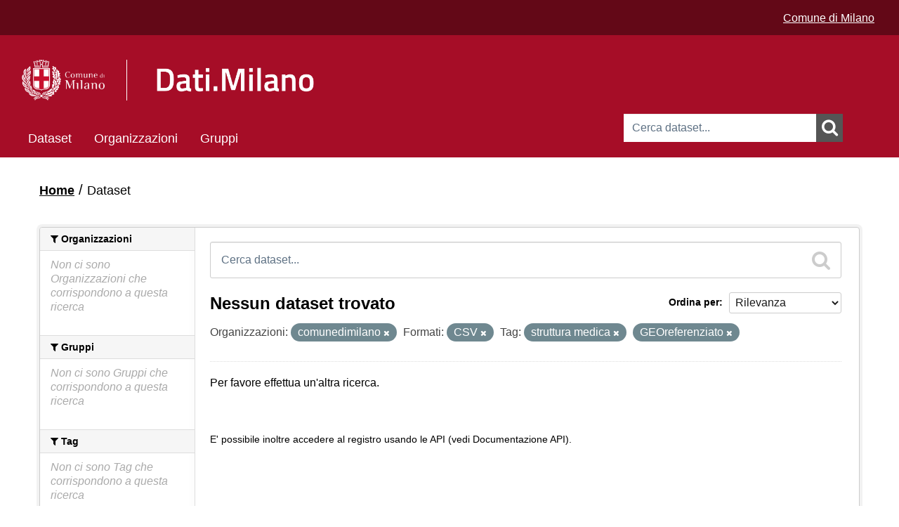

--- FILE ---
content_type: text/html; charset=utf-8
request_url: https://dati.comune.milano.it/dataset?tags=struttura+medica&res_format=CSV&organization=comunedimilano&tags=GEOreferenziato
body_size: 18796
content:
<!DOCTYPE html>
<!--[if IE 7]> <html lang="it" class="ie ie7"> <![endif]-->
<!--[if IE 8]> <html lang="it" class="ie ie8"> <![endif]-->
<!--[if IE 9]> <html lang="it" class="ie9"> <![endif]-->
<!--[if gt IE 8]><!--> <html lang="it"> <!--<![endif]-->
  <head>
    <link rel="stylesheet" type="text/css" href="/fanstatic/vendor/:version:2025-06-12T14:06:13/select2/select2.min.css" />
<link rel="stylesheet" type="text/css" href="/fanstatic/css/:version:2025-06-12T14:06:13/red.min.css" />
<link rel="stylesheet" type="text/css" href="/fanstatic/vendor/:version:2025-06-12T14:06:13/font-awesome/css/font-awesome.min.css" />
<link rel="stylesheet" type="text/css" href="/fanstatic/ckanext-geoview/:version:2021-06-29T17:05:30/css/geo-resource-styles.css" />
<link rel="stylesheet" type="text/css" href="/fanstatic/ckanext-harvest/:version:2020-04-26T13:38:50/styles/harvest.css" />

    <meta charset="utf-8" />
      <meta http-equiv="X-UA-Compatible" content="IE=11" />

      <meta name="viewport" content="width=device-width, initial-scale=1.0">
    <title>Dataset - Open Data - Comune di Milano</title>

    
    
   <link rel="shortcut icon" href="/base/images/cdm.ico" />
    
   <link rel="alternate" type="text/n3" href="https://dati.comune.milano.it/catalog.n3"/>
   <link rel="alternate" type="text/ttl" href="https://dati.comune.milano.it/catalog.ttl"/>
   <link rel="alternate" type="application/rdf+xml" href="https://dati.comune.milano.it/catalog.xml"/>
   <link rel="alternate" type="application/ld+json" href="https://dati.comune.milano.it/catalog.jsonld"/>

  
    
      
        <link rel="stylesheet" href="/base/css/custom_pages.css" />
		
    
    
    

  


    
      
      
    

	<link rel="stylesheet" href="/css/custom.css" />
    
  </head>

  
  <body data-site-root="https://dati.comune.milano.it/" data-locale-root="https://dati.comune.milano.it/" >
	<div class="container-fluid">
		
    <div class="hide"><a href="#content">Salta al contenuto</a></div>
  

  
    

  <header class="account-masthead">
	<script type="text/javascript"> 
		var pageViewData = new Object(); 
		// Eventuali variabili personalizzate 
		pageViewData["page_name"] = "[Internal]"; //es. news:biblioteche:numero-dei-prestiti 
	</script>
	<script src="https://assets.adobedtm.com/fd235021841d59990748b6f77f451cc2db6649ad/satelliteLib-7513e3e5d401046f7aa8d62bba62f027723d3f08.js"></script>
    
	<div class="it-header-wrapper">
      
        
		  <div class="container-xxl">
			<div class="row ckan_display_flex">
			  <div class="col-12 d-flex align-items-center justify-content-end ckan_display_flex">
				  <div class="it-header-slim-wrapper-content heightSetter ckan_display_flex">
					<div style="gap: 1rem; padding-right: 0px; padding-top: 4px">
						<a href="https://www.comune.milano.it/" class="text-white text-decoration-underline">Comune di Milano</a>
					</div>	
				  </div>
			  </div>
			 </div>
		  </div>
        
      
    </div>
  </header>

<header class="navbar navbar-static-top masthead cdm-header-masthead">
  
    
  
  <div class="container cdm_masthead_container">
    <button data-target=".nav-collapse" data-toggle="collapse" class="btn btn-navbar" type="button">
      <span class="fa fa-bars"></span>
    </button>
    
    <hgroup class="header-image pull-left" style="padding-top: 15px; padding-bottom: 15px;">
      
        
          <!--<a class="logo" href="/"><img src="/base/images/logo_milano.png" alt="Open Data - Comune di Milano" title="Open Data - Comune di Milano" /></a>-->

       <div class="it-nav-wrapper">
        <div class="it-header-center-wrapper">
         <div class="container-xxl">
<div class="row header_row">
           <div class="col-12 mobile-col">
            <div class="it-header-center-content-wrapper">
							<div class="row h-100 d-flex align-items-center header_row_margin ckan_display_flex">
								<div class="col-sm-5 col-md-5 col-lg-5 logo-1-container-mobile">
									<div class="it-brand-wrapper logo-1">
										<a href="/" data-senna-off="true"> 
											<img alt="" class="cdm-logo" data-lfr-editable-id="cdm-logo" data-lfr-editable-type="image" src="/base/images/logo_header.png"> </a>
                  </div>
								</div>
								<div class="col-sm-4 col-md-6 col-lg-6 no-pd-mobile ckan_display_flex" style="display: flex; align-items: center;     justify-content: center;">
									 <div class="it-brand-wrapper-dati">
										 <a href="/" data-senna-off="true"> 
											 <img alt="" width="50" class="cdm-logo-dati mobile-logo" src="/base/images/LOGO_DatiMilano.png"> 
										 </a>
                 </div>
								</div>
							</div>
            </div>
           </div>
          </div>
		</div>
	   </div>
	  </div>
		<div>
			  
			<form id="cdmSearchForm" class="section site-search simple-input" action="/dataset" method="get">
			  <div class="field">
				<label for="field-sitewide-search">Ricerca Datasets</label>
				<input id="field-sitewide-search" type="text" name="q" placeholder="Cerca dataset..." />
				<button class="btn-search" onclick="cdmSearch('cdmSearchForm', 'field-sitewide-search');"><i class="fa fa-search"></i></button>
			  </div>
			</form>
		  
		</div>
        
      


    <div class="nav-collapse collapse cdm_navbar">

      
        <nav class="section navigation">
          <ul class="nav nav-pills">
            
              <li class="active"><a href="/dataset">Dataset</a></li><li><a href="/organization">Organizzazioni</a></li><li><a href="/group">Gruppi</a></li>
            
			<!--
			2025-11-15 - INGR - original version was:
              <li class="active"><a href="/dataset">Dataset</a></li><li><a href="/organization">Organizzazioni</a></li><li><a href="/group">Gruppi</a></li><li><a href="/about">Informazioni</a></li>
			-->
          </ul>
        </nav>
      
    </div>

    </hgroup>




	
  </div>
  
  
  <script>
	function cdmSearch(formId, searchFieldId){
		var searchForm = document.getElementById(formId);
		var searchFieldValue = document.getElementById(searchFieldId).value;
		var firstChar = searchFieldValue.charAt(0);
		var lastChar = searchFieldValue.charAt(searchFieldValue.length-1);
		//alert(searchFieldValue);
		if(firstChar!='"') {
			searchFieldValue = '"' + searchFieldValue;
		}
		if(lastChar!='"') {
			searchFieldValue = searchFieldValue + '"';
		}
		//alert(searchFieldValue);
		document.getElementById(searchFieldId).value = searchFieldValue;
		searchForm.submit();
	}
  </script>
</header>

  
    <div role="main">
      <div id="content" class="container">
        
          
            <div class="flash-messages">
              
                
              
            </div>
          

          
            <div class="toolbar">
              
                
                  <ol class="breadcrumb">
                    
<li class="home"><a href="/"><i class="fa fa-home"></i><span> Home</span></a></li>
                    
  <li class="active"><a href="/dataset">Dataset</a></li>

                  </ol>
                
              
            </div>
          

          <div class="row wrapper">

            
            
            

            
              <div class="primary span9">
                
                
  <section class="module">
    <div class="module-content">
      
        
      
      
        
        
        







<form id="dataset-search-form" class="search-form" method="get" data-module="select-switch">

  
    <div class="search-input control-group search-giant">
      <label for="field-giant-search">Ricerca Datasets</label>
      <input id="field-giant-search" type="text" class="search" name="q" value="" autocomplete="off" placeholder="Cerca dataset...">
      
      <button onclick="cdmSearch('dataset-search-form', 'field-giant-search');" value="search">
        <i class="fa fa-search"></i>
        <span>Submit</span>
      </button>
      
    </div>
  

  
    <span>
  
  

  
    
      
  <input type="hidden" name="tags" value="struttura medica" />

    
  
    
      
  <input type="hidden" name="res_format" value="CSV" />

    
  
    
      
  <input type="hidden" name="organization" value="comunedimilano" />

    
  
    
      
  <input type="hidden" name="tags" value="GEOreferenziato" />

    
  
</span>
  

  
    
      <div class="form-select control-group control-order-by">
        <label for="field-order-by">Ordina per</label>
        <select id="field-order-by" name="sort">
          
            
              <option value="score desc, metadata_modified desc" selected="selected">Rilevanza</option>
            
          
            
              <option value="title_string asc">Nome Crescente</option>
            
          
            
              <option value="title_string desc">Nome Decrescente</option>
            
          
            
              <option value="metadata_modified desc">Ultima modifica</option>
            
          
            
              <option value="views_recent desc">Popolare</option>
            
          
        </select>
        
        <button class="btn js-hide" type="submit">Vai</button>
        
      </div>
    
  

  
    
      <h2>

  
  
  
  

Nessun dataset trovato</h2>
    
  

  
    
      <p class="filter-list">
        
          
          <span class="facet">Organizzazioni:</span>
          
            <span class="filtered pill">comunedimilano
              <a href="dataset?tags=struttura+medica&amp;res_format=CSV&amp;tags=GEOreferenziato" class="remove" title="Elimina"><i class="fa fa-times"></i></a>
            </span>
          
        
          
          <span class="facet">Formati:</span>
          
            <span class="filtered pill">CSV
              <a href="dataset?tags=struttura+medica&amp;organization=comunedimilano&amp;tags=GEOreferenziato" class="remove" title="Elimina"><i class="fa fa-times"></i></a>
            </span>
          
        
          
          <span class="facet">Tag:</span>
          
            <span class="filtered pill">struttura medica
              <a href="dataset?res_format=CSV&amp;organization=comunedimilano&amp;tags=GEOreferenziato" class="remove" title="Elimina"><i class="fa fa-times"></i></a>
            </span>
          
            <span class="filtered pill">GEOreferenziato
              <a href="dataset?tags=struttura+medica&amp;res_format=CSV&amp;organization=comunedimilano" class="remove" title="Elimina"><i class="fa fa-times"></i></a>
            </span>
          
        
      </p>
      <a class="show-filters btn">Risultato del Filtro</a>
    
  

</form>


   <p class="extra">Per favore effettua un'altra ricerca.</p> 



      
      
        

  

      
    </div>

    
      
    
  </section>

  
  <section class="module">
    <div class="module-content">
      
      <small>
        
        
        
          E' possibile inoltre accedere al registro usando le <a href="/api/3">API</a> (vedi <a href="http://docs.ckan.org/en/2.8/api/">Documentazione API</a>). 
      </small>
      
    </div>
  </section>
  

              </div>
            

            
              <aside class="secondary span3">
                
                
<div class="filters">
  <div>
    
      

  
  
    
      
      
        <section class="module module-narrow module-shallow">
          
            <h2 class="module-heading">
              <i class="fa fa-filter"></i>
              
              Organizzazioni
            </h2>
          
          
            
            
              <p class="module-content empty">Non ci sono Organizzazioni che corrispondono a questa ricerca</p>
            
            
          
        </section>
      
    
  

    
      

  
  
    
      
      
        <section class="module module-narrow module-shallow">
          
            <h2 class="module-heading">
              <i class="fa fa-filter"></i>
              
              Gruppi
            </h2>
          
          
            
            
              <p class="module-content empty">Non ci sono Gruppi che corrispondono a questa ricerca</p>
            
            
          
        </section>
      
    
  

    
      

  
  
    
      
      
        <section class="module module-narrow module-shallow">
          
            <h2 class="module-heading">
              <i class="fa fa-filter"></i>
              
              Tag
            </h2>
          
          
            
            
              <p class="module-content empty">Non ci sono Tag che corrispondono a questa ricerca</p>
            
            
          
        </section>
      
    
  

    
      

  
  
    
      
      
        <section class="module module-narrow module-shallow">
          
            <h2 class="module-heading">
              <i class="fa fa-filter"></i>
              
              Formati
            </h2>
          
          
            
            
              <p class="module-content empty">Non ci sono Formati che corrispondono a questa ricerca</p>
            
            
          
        </section>
      
    
  

    
      

  
  
    
      
      
        <section class="module module-narrow module-shallow">
          
            <h2 class="module-heading">
              <i class="fa fa-filter"></i>
              
              Licenze sulle risorse
            </h2>
          
          
            
            
              <p class="module-content empty">Non ci sono Licenze sulle risorse che corrispondono a questa ricerca</p>
            
            
          
        </section>
      
    
  

    
      

  
  
    
      
      
        <section class="module module-narrow module-shallow">
          
            <h2 class="module-heading">
              <i class="fa fa-filter"></i>
              
              Sottotemi
            </h2>
          
          
            
            
              <p class="module-content empty">Non ci sono Sottotemi che corrispondono a questa ricerca</p>
            
            
          
        </section>
      
    
  

    
  </div>
  <a class="close no-text hide-filters"><i class="fa fa-times-circle"></i><span class="text">close</span></a>
</div>

              </aside>
            
          </div>
        
      </div>
    </div>
  
    <footer class="navbar navbar-static-top">
	<footer id="footer">
		<img alt="" class="cdm-logo" data-lfr-editable-id="cdm-logo" data-lfr-editable-type="image" src="/base/images/logo_header.png"> </a>


		<table>
			<thead>
				<tr>
					<th style="width:25%">
						<div>LICENZE</div>
					</th>
					<th>
						<div>CONTATTI</div>
					</th>
					<th style="width:25%; border: none;">
						<div style="border: none;">&nbsp;</div>
					</th>
				</tr>
			</thead>
			<tbody>
				<tr>
					<td valign="top">
						<p id="copy">Aree tematiche e icone (rielaborate) via <a href="http://www.dati.gov.it" title="vai al sito istituzionale degli opendata della Pubblica Amministrazione">www.dati.gov.it</a> licenza <a href=" http://creativecommons.org/licenses/by/3.0/it/legalcode" title="consulta la licenza Creative Commons attribuzione 3.0 Italia">CC-BY 3.0</a></p>
						
						<p class="license"><img src="/images/CC-BY_icon_123.png" alt="Creative Commons Attribuzione 4.0 Internazionale (CC BY 4.0)"> Tranne per i materiali specificatamente ed espressamente indicati come diversamente tutelati, i contenuti del sito sono soggetti alla licenza Creative Commons Attribuzione 4.0 Internazionale (CC BY 4.0)</p>
					</td>
					<td valign="top">
						<p>Comune di Milano, Piazza della Scala, 2 - 20121 Milano Italia<br>
						Codice fiscale/Partita IVA 01199250158</p>
					</td>
					<td valign="top">
						&nbsp;
						<!--<ul class="social">
							<li class="facebook"><a title="vai alla bacheca Facebook del Comune di Milano" href="https://www.facebook.com/comunemilano">Facebook</a></li>
							<li class="twitter"><a title="vai alla bacheca Twitter del Comune di Milano" href="https://twitter.com/ComuneMI">Twitter</a></li>
							<li class="youtube"><a title="vai alla pagina Youtube del Comune di Milano" href="https://www.youtube.com/user/UfficioStampaMilano">YouTube</a></li>
							<li class="instagram"><a title="vai al profilo Instagram del Comune di Milano" href="https://www.instagram.com/comune_milano/">Instagram</a></li>
							<li class="tuttisocial"><a title="consulta la lista di tutti i social degli enti del Comune di Milano" href="https://web.comune.milano.it/wps/portal/ist/it/extra/social">Vedi tutta la lista</a></li>
							<li class="contatti"><a title="scrivi al Comune di Milano" href="https://www.comune.milano.it/wps/myportal/ist/app/contattami?cdmLocale=it&PAGFROM=opendata&TIPO=CMIGR&CODDEST=RDZ%20SIAD">Contatta<strong>mi</strong></a></li>
						</ul>-->
					</td>
				</tr>
			</tbody>
		<table>
		


        <nav class="account not-authed">
            <ul class="unstyled">
              
              <li><a href="/user/login">Accedi</a></li>
              
              
			  <li><a href="http://www.comune.milano.it/wps/portal/ist/it/extra/others/footer/privacy" title="leggi l'informativa sulla privacy">Privacy</a></li>
            </ul>
        </nav>

	</footer>
	<script type="text/javascript"> _satellite.pageBottom(); </script>
</footer>
  
    
    
    
      
    
  
		

		  
	</div>
  <script>document.getElementsByTagName('html')[0].className += ' js';</script>
<script type="text/javascript" src="/fanstatic/vendor/:version:2025-06-12T14:06:13/jquery.min.js"></script>
<script type="text/javascript" src="/fanstatic/vendor/:version:2025-06-12T14:06:13/:bundle:bootstrap/js/bootstrap.min.js;jed.min.js;moment-with-locales.min.js;select2/select2.min.js;qs.js"></script>
<script type="text/javascript" src="/fanstatic/base/:version:2025-06-12T14:06:13/:bundle:plugins/jquery.inherit.js;plugins/jquery.proxy-all.js;plugins/jquery.url-helpers.js;plugins/jquery.date-helpers.js;plugins/jquery.slug.js;plugins/jquery.slug-preview.js;plugins/jquery.truncator.js;plugins/jquery.masonry.js;plugins/jquery.form-warning.js;plugins/jquery.images-loaded.js;sandbox.js;module.js;pubsub.js;client.js;notify.js;i18n.js;main.js;modules/select-switch.js;modules/slug-preview.js;modules/basic-form.js;modules/confirm-action.js;modules/api-info.js;modules/autocomplete.js;modules/custom-fields.js;modules/data-viewer.js;modules/table-selectable-rows.js;modules/resource-form.js;modules/resource-upload-field.js;modules/resource-reorder.js;modules/resource-view-reorder.js;modules/follow.js;modules/activity-stream.js;modules/dashboard.js;modules/resource-view-embed.js;view-filters.js;modules/resource-view-filters-form.js;modules/resource-view-filters.js;modules/table-toggle-more.js;modules/dataset-visibility.js;modules/media-grid.js;modules/image-upload.js;modules/followers-counter.js"></script>
<script type="text/javascript" src="/fanstatic/base/:version:2025-06-12T14:06:13/tracking.js"></script></body>
</html>